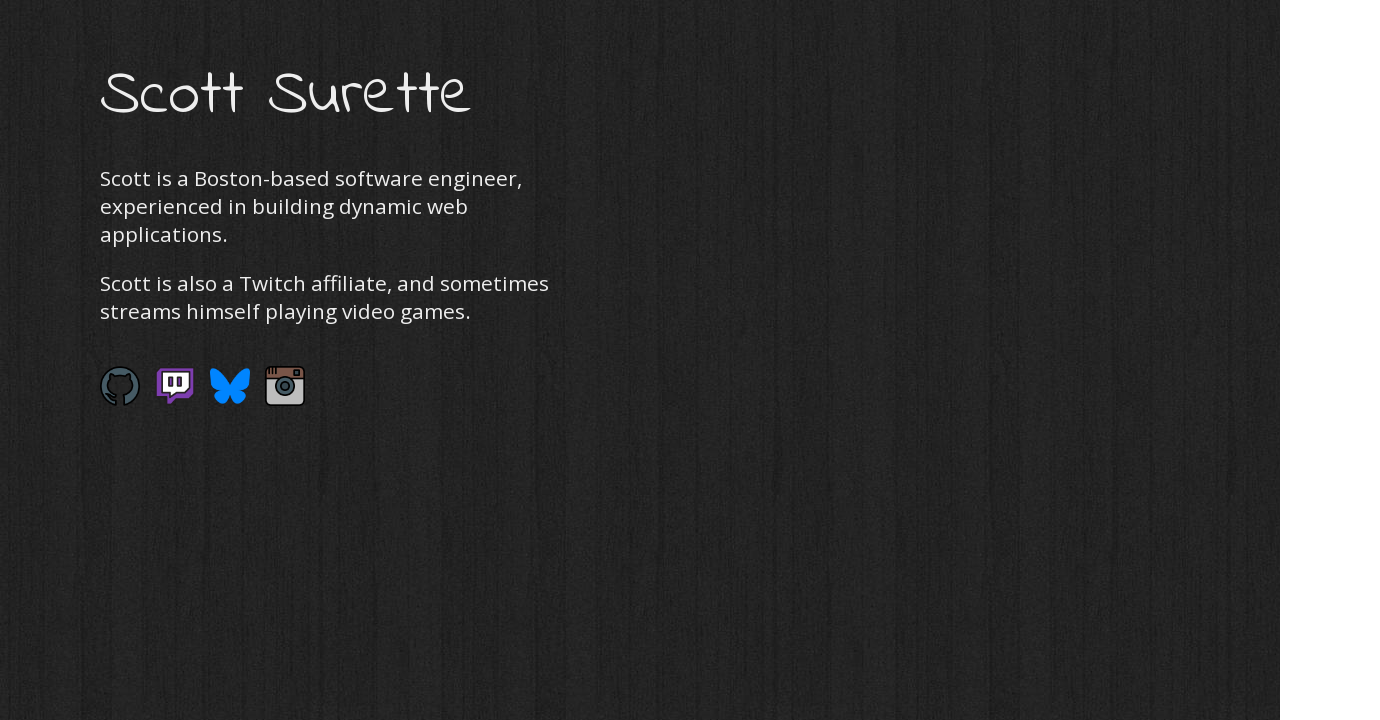

--- FILE ---
content_type: text/html; charset=utf-8
request_url: https://scottsurette.com/
body_size: 266
content:
<!DOCTYPE HTML PUBLIC "-//W3C//DTD HTML 4.01 Transitional//EN" "http://www.w3.org/TR/html4/loose.dtd">
<html>

<head>
  <link href='main.css' rel='stylesheet' type='text/css'>
  <link href='https://fonts.googleapis.com/css?family=Indie+Flower' rel='stylesheet' type='text/css'>
  <link href='https://fonts.googleapis.com/css?family=Open+Sans' rel='stylesheet' type='text/css'>
  <title>Scott Surette</title>
</head>

<body class="body">
  <div class="title">Scott Surette</div>
  <div class="text">
    <p>Scott is a Boston-based software engineer, experienced in building dynamic web applications.</p>
    <p>Scott is also a Twitch affiliate, and sometimes streams himself playing video games.</p>
  </div>
  <div class="contact">
    <a href="https://github.com/surette"><img src="images/github.png" title="github" class="icon" /></a>
    <a href="https://www.twitch.tv/scottsurette/"><img src="images/twitch.png" title="twitch" class="icon" /></a>
    <a href="https://bsky.app/profile/scottsurette.com"><img src="images/bluesky.png" title="bluesky"
        class="icon" /></a>
    <a href="https://www.instagram.com/scottsurette/"><img src="images/instagram.png" title="instagram"
        class="icon" /></a>
  </div>
</body>

</html>


--- FILE ---
content_type: text/css; charset=utf-8
request_url: https://scottsurette.com/main.css
body_size: -29
content:
@import url("https://cdn.jsdelivr.net/npm/bootstrap-icons@1.10.5/font/bootstrap-icons.css");

a {
  color: #993366;
  text-decoration: none;
}

a:visited {
  color: #993366;
  text-decoration: none;
}

a:active {
  color: #993366;
  text-decoration: none;
}

.body {
  margin: 0;
}

.title {
  position: relative;
  width: 100%;
  top: 50px;
  left: 100px;
  font-family: 'Indie Flower', cursive;
  font-size: clamp(2.0rem, -0.875rem + 8.333vw, 4.0rem);
  color: #eeeeee;
}

.text,
.contact {
  position: relative;
  width: 100%;
  top: 50px;
  left: 100px;
  font-family: 'Open Sans', sans-serif;
  font-size: clamp(1rem, 0.6250rem + 1.6667vw, 1.3rem);
  color: #eeeeee;
  max-width: 500px;
}

.contact {
  padding-top: 1em;
}

html {
  background-image: url('images/bg.png');
  -webkit-background-size: auto;
  -moz-background-size: auto;
  -o-background-size: auto;
  background-size: auto;
  overflow-x: hidden;
}

.icon {
  height: 40px;
  width: 40px;
  object-fit: contain;
  margin-right: 10px;
}